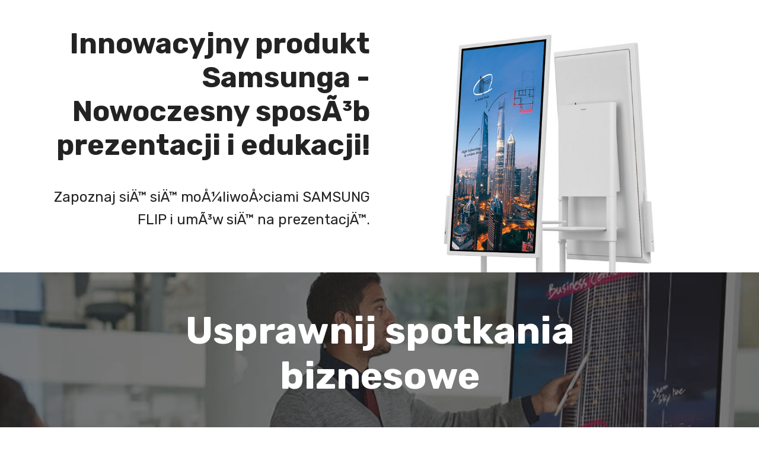

--- FILE ---
content_type: text/html; charset=US-ASCII
request_url: https://www.biuroplus-katowice.pl/flip/
body_size: 6945
content:
<!DOCTYPE html>
<html  >
<head>
  <!-- Site made with Mobirise Website Builder v4.11.4, https://mobirise.com -->
  <meta charset="UTF-8">
  <meta http-equiv="X-UA-Compatible" content="IE=edge">
  <meta name="generator" content="Mobirise v4.11.4, mobirise.com">
  <meta name="viewport" content="width=device-width, initial-scale=1, minimum-scale=1">
  <link rel="shortcut icon" href="assets/images/favicon-1.ico" type="image/x-icon">
  <meta name="description" content="">
  
  <title>Samsung Flip</title>
  <link rel="stylesheet" href="assets/web/assets/mobirise-icons/mobirise-icons.css">
  <link rel="stylesheet" href="assets/bootstrap/css/bootstrap.min.css">
  <link rel="stylesheet" href="assets/bootstrap/css/bootstrap-grid.min.css">
  <link rel="stylesheet" href="assets/bootstrap/css/bootstrap-reboot.min.css">
  <link rel="stylesheet" href="assets/tether/tether.min.css">
  <link rel="stylesheet" href="assets/theme/css/style.css">
  <link rel="preload" as="style" href="assets/mobirise/css/mbr-additional.css"><link rel="stylesheet" href="assets/mobirise/css/mbr-additional.css" type="text/css">
  
  
  
</head>
<body>
  <section class="header3 cid-riw914sleV" id="header3-7">

    

    

    <div class="container">
        <div class="media-container-row">
            <div class="mbr-figure" style="width: 100%;">
                <img src="assets/images/flip-1-720x588.jpg" alt="Mobirise" title="">
            </div>

            <div class="media-content">
                <h1 class="mbr-section-title mbr-white pb-3 mbr-fonts-style display-2"><p><strong>Innowacyjny produkt Samsunga - Nowoczesny sposÃ³b prezentacji&nbsp;</strong><strong>i edukacji!</strong></p></h1>
                
                <div class="mbr-section-text mbr-white pb-3 ">
                    <p class="mbr-text mbr-fonts-style display-5">
                        Zapoznaj siÄ™ siÄ™ moÅ¼liwoÅ›ciami SAMSUNG FLIP i umÃ³w siÄ™ na prezentacjÄ™.</p>
                </div>
                
            </div>
        </div>
    </div>

</section>

<section class="engine"><a href="https://mobirise.info/n">free simple site templates</a></section><section class="header1 cid-rjW0QQhSyB mbr-parallax-background" id="header16-13">

    

    <div class="mbr-overlay" style="opacity: 0.6; background-color: rgb(35, 35, 35);">
    </div>

    <div class="container">
        <div class="row justify-content-md-center">
            <div class="col-md-10 align-center">
                <h1 class="mbr-section-title mbr-bold pb-3 mbr-fonts-style display-1">Usprawnij spotkania biznesowe</h1>
                
                <p class="mbr-text pb-3 mbr-fonts-style display-5"><br>Spotkania to podstawowy element pracy zespoÅ‚owej w kaÅ¼dej firmie. W procesie przygotowaÅ„, szukania odpowiedniego pomieszczenia i dbania o to, Å¼eby kaÅ¼dy gÅ‚os byÅ‚ sÅ‚yszalny, Å‚atwo zgubiÄ‡ najlepsze, przeÅ‚omowe pomysÅ‚y. 
<br>
<br>Przedstawiamy Samsung Flip, interaktywnÄ… tablicÄ™, ktÃ³ra daje napÄ™d do efektywnej, wydajnej wspÃ³Å‚pracy bez zbÄ™dnych problemÃ³w. DziÄ™ki Samsung Flip spotkania mogÄ… siÄ™ odbywaÄ‡ wszÄ™dzie i w kaÅ¼dej chwili - z wszystkimi niezbÄ™dnymi elementami. 
<br>
<br>Logistyka spotkaÅ„ biznesowych nie musi juÅ¼ dÅ‚uÅ¼ej byÄ‡ stresujÄ…ca. WyobraÅº sobie, w jaki sposÃ³b Samsung Flip moÅ¼e pomÃ³c Tobie i Twojemu zespoÅ‚owi pracowaÄ‡ 
<br>wydajniej, szybciej i lepiej.</p>
                
            </div>
        </div>
    </div>

</section>

<section class="cid-rjVJMhi8zi mbr-fullscreen" id="header2-10">

    

    

    <div class="container align-center">
        <div class="row justify-content-md-center">
            <div class="mbr-white col-md-10">
                
                
                
                
            </div>
        </div>
    </div>
    
</section>

<section class="header3 cid-rjVLrtntA5" id="header3-11">

    

    

    <div class="container">
        <div class="media-container-row">
            <div class="mbr-figure" style="width: 110%;">
                <img src="assets/images/flip-innowationb-1014x1223.jpg" alt="Mobirise" title="">
            </div>

            <div class="media-content">
                
                
                <div class="mbr-section-text mbr-white pb-3 ">
                    <p class="mbr-text mbr-fonts-style display-5">
                        <br><br>Samsung Flip podniesie jakoÅ›Ä‡ kaÅ¼dego spotkania, bez wzglÄ™du na to, jakiej wspÃ³Å‚pracy potrzebujesz. Zobacz swoje najlepsze pomysÅ‚y na ekranie w jakoÅ›ci obrazu UHD. WÅ‚Ä…cz tablicÄ™ dziÄ™ki czujnikowi zbliÅ¼eniowemu, by upewniÄ‡ siÄ™, Å¼e spotkanie rozpocznie siÄ™ na czas. ZamieÅ„ kaÅ¼de miejsce w salÄ™ spotkaÅ„ dziÄ™ki podrÄ™cznemu statywowi na kÃ³Å‚kach. ProwadzÄ…cy spotkanie i jego uczestnicy mogÄ… byÄ‡ pewni, Å¼e Samsung Flip oÅ¼ywi kaÅ¼dÄ… rozmowÄ™.
                    </p>
                </div>
                
            </div>
        </div>
    </div>

</section>

<section class="header1 cid-rjaQMx8tSI mbr-parallax-background" id="header16-n">

    

    <div class="mbr-overlay" style="opacity: 0.6; background-color: rgb(35, 35, 35);">
    </div>

    <div class="container">
        <div class="row justify-content-md-center">
            <div class="col-md-10 align-center">
                <h1 class="mbr-section-title mbr-bold pb-3 mbr-fonts-style display-1">Odkryj kreatywne zastosowania Samsung Flip</h1>
                
                <p class="mbr-text pb-3 mbr-fonts-style display-5">
                    O uÅ‚atwieniach i kluczowych funkcjach monitora opowiadajÄ… Klienci i Partnerzy Samsung. Zobacz jak moÅ¼esz wykorzystaÄ‡ flipchart XXI wieku w swojej firmie.
                </p>
                <div class="mbr-section-btn"><a class="btn btn-md btn-white-outline display-4" href="https://www.youtube.com/playlist?list=PL4yd37AvS3EIf3qRb2Oa0nB_jYj9cfjre" target="_blank">SPRAWDÅ¹</a></div>
            </div>
        </div>
    </div>

</section>

<section class="header1 cid-rjW8QeSheX" id="header16-14">

    

    

    <div class="container">
        <div class="row justify-content-md-center">
            <div class="col-md-10 align-center">
                <h1 class="mbr-section-title mbr-bold pb-3 mbr-fonts-style display-1">Agencje marketingowe</h1>
                <h3 class="mbr-section-subtitle mbr-light pb-3 mbr-fonts-style display-2">Efektywna wspÃ³Å‚praca o szerokim zasiÄ™gu w jednym miejscu</h3>
                <p class="mbr-text pb-3 mbr-fonts-style display-5">W projektach zarzÄ…dzanych przez wielu partnerÃ³w pracujÄ…cych na wielu rÃ³Å¼nych dokumentach Samsung Flip zapewnia spÃ³jnoÅ›Ä‡ i wygodÄ™ wspÃ³Å‚pracy. Na tablicy moÅ¼e pisaÄ‡ aÅ¼ do 4 osÃ³b jednoczeÅ›nie, a prowadzÄ…cy i uczestnicy majÄ… moÅ¼liwoÅ›Ä‡ udostÄ™pniania
nowych pomysÅ‚Ã³w i materiaÅ‚Ã³w z podÅ‚Ä…czonych urzÄ…dzeÅ„ przenoÅ›nych. Gdy spotkania dobiegajÄ… koÅ„ca, uczestnicy mogÄ… cyfrowo udostÄ™pniaÄ‡ notatki, co eliminuje potrzebÄ™ pisania podsumowaÅ„.</p>
                
            </div>
        </div>
    </div>

</section>

<section class="cid-rjW8RDoWY1 mbr-fullscreen" id="header2-15">

    

    

    <div class="container align-center">
        <div class="row justify-content-md-center">
            <div class="mbr-white col-md-10">
                
                
                
                
            </div>
        </div>
    </div>
    
</section>

<section class="header1 cid-rjW9WoGWkI" id="header16-16">

    

    

    <div class="container">
        <div class="row justify-content-md-center">
            <div class="col-md-10 align-center">
                <h1 class="mbr-section-title mbr-bold pb-3 mbr-fonts-style display-1">Biura architektoniczne</h1>
                <h3 class="mbr-section-subtitle mbr-light pb-3 mbr-fonts-style display-2">Rozszerz Å›rodowisko pracy w formacie wszystko-w-jednym</h3>
                <p class="mbr-text pb-3 mbr-fonts-style display-5">Ograniczona przestrzeÅ„ i nadmiar dokumentÃ³w czÄ™sto blokujÄ… peÅ‚en potencjaÅ‚ pomysÅ‚Ã³w architekta. UsprawniajÄ…c organizacjÄ™ i wzmacniajÄ…c kreatywnoÅ›Ä‡, Samsung Flip pomaga architektom wydajniej projektowaÄ‡, prezentowaÄ‡<br>i nadzorowaÄ‡ projekt. Scentralizowany, Å‚atwo dostÄ™pny system przechowywania danych zapobiega utracie dokumentÃ³w. Funkcja obracania tablicy Flip pozwala
<br>na dopasowanie potrzebnej do rysowania przestrzeni w pozycjach portretowej<br>i horyzontalnej.</p>
                
            </div>
        </div>
    </div>

</section>

<section class="cid-rjW9XiFtS2 mbr-fullscreen" id="header2-17">

    

    

    <div class="container align-center">
        <div class="row justify-content-md-center">
            <div class="mbr-white col-md-10">
                
                
                
                
            </div>
        </div>
    </div>
    
</section>

<section class="header1 cid-rjWbkbuAoA" id="header16-1a">

    

    

    <div class="container">
        <div class="row justify-content-md-center">
            <div class="col-md-10 align-center">
                <h1 class="mbr-section-title mbr-bold pb-3 mbr-fonts-style display-1">Praca kreatywna</h1>
                <h3 class="mbr-section-subtitle mbr-light pb-3 mbr-fonts-style display-2">Odkrywaj nieskoÅ„czone moÅ¼liwoÅ›ci</h3>
                <p class="mbr-text pb-3 mbr-fonts-style display-5">Flip daje firmom tworzÄ…cym kreatywne produkty i rozwiÄ…zania
<br>moÅ¼liwoÅ›Ä‡ przygotowywania przekazÃ³w, ktÃ³re zrobiÄ… wraÅ¼enie
<br>na zespole i klientach. ProwadzÄ…cy prezentacjÄ™ moÅ¼e zmieniaÄ‡
<br>czcionki, kolory i rozmiary przy zachowaniu naturalnego doÅ›wiadczenia
<br>pisania. Samsung Flip oferuje rÃ³wnieÅ¼ wystarczajÄ…cÄ… przestrzeÅ„
<br>do pisania i scentralizowany system przechowywania danych,
<br>by zapewniÄ‡ pÅ‚ynnÄ… wymianÄ™ przeÅ‚omowych pomysÅ‚Ã³w.</p>
                
            </div>
        </div>
    </div>

</section>

<section class="cid-rjWbkMKlaz mbr-fullscreen" id="header2-1b">

    

    

    <div class="container align-center">
        <div class="row justify-content-md-center">
            <div class="mbr-white col-md-10">
                
                
                
                
            </div>
        </div>
    </div>
    
</section>

<section class="header1 cid-rjWaCqrb9c" id="header16-18">

    

    

    <div class="container">
        <div class="row justify-content-md-center">
            <div class="col-md-10 align-center">
                <h1 class="mbr-section-title mbr-bold pb-3 mbr-fonts-style display-1">WspÃ³lne przestrzenie</h1>
                <h3 class="mbr-section-subtitle mbr-light pb-3 mbr-fonts-style display-2">ZmieÅ„ kaÅ¼dÄ… przestrzeÅ„ w miejsce spotkaÅ„</h3>
                <p class="mbr-text pb-3 mbr-fonts-style display-5">Tablica Samsung Flip otwiera nowe moÅ¼liwoÅ›ci generowania pomysÅ‚Ã³w dla firm z ograniczonÄ… przestrzeniÄ… do spotkaÅ„.
PodrÄ™czny statyw z uÅ¼ytecznymi uchwytami montaÅ¼owymi do
tymczasowej instalacji przeobrazi kaÅ¼dÄ… przestrzeÅ„ w miejsce&nbsp;spotkania. Dodatkowo centralnie umieszczony ekran, przycisk oraz czujnik podnoszenia piÃ³ra natychmiastowo uruchamiajÄ… ekran, co zapewni punktualny start spotkania. OpÅ‚ywowy, elegancki ksztaÅ‚t
doda wyrafinowania kaÅ¼demu zebraniu.</p>
                
            </div>
        </div>
    </div>

</section>

<section class="cid-rjWaDkkkOM mbr-fullscreen" id="header2-19">

    

    

    <div class="container align-center">
        <div class="row justify-content-md-center">
            <div class="mbr-white col-md-10">
                
                
                
                
            </div>
        </div>
    </div>
    
</section>

<section class="header4 cid-rjaTvxjkeb" id="header4-p">

    

    

    <div class="container">
        <div class="row justify-content-md-center">
            <div class="media-content col-md-10">
                <h1 class="mbr-section-title align-center mbr-white pb-3 mbr-bold mbr-fonts-style display-1">Ciesz siÄ™ wieloma mozliwoÅ›ciami poÅ‚Ä…czenia</h1>
                
                <div class="mbr-text align-center mbr-white pb-3">
                    <p class="mbr-text mbr-fonts-style display-5">
                        DziÄ™ki wielu opcjom Å‚Ä…cznoÅ›ci Samsung Flip tworzy w peÅ‚ni zsynchronizowane, przyjazne dla uÅ¼ytkownika Å›rodowisko pracy. Sparuj urzÄ…dzenia osobiste z ekranem gÅ‚Ã³wnym, by wyÅ›wietlaÄ‡ treÅ›ci i notatki oraz udostÄ™pniaÄ‡ je.
                    </p>
                </div>
                
            </div>
            <div class="mbr-figure pt-5">
                <img src="assets/images/flip-connect2-670x175.png" alt="Mobirise" title="" style="width: 60%;">
            </div>
        </div>
    </div>
</section>

<section class="header1 cid-rjb0739pZ1" id="header16-q">

    

    

    <div class="container">
        <div class="row justify-content-md-center">
            <div class="col-md-10 align-center">
                <h1 class="mbr-section-title mbr-bold pb-3 mbr-fonts-style display-1">WspÃ³Å‚praca z urzÄ…dzeniami</h1>
                
                <p class="mbr-text pb-3 mbr-fonts-style display-5">
                    Samsung Flip zaopatrzony jest we wszystkie niezbÄ™dne technologie, pomocne w podÅ‚Ä…czaniu innych urzÄ…dzeÅ„. Aby poÅ‚Ä…czyÄ‡ siÄ™ przez NFC wraz z WiFi wystarczy przyÅ‚Ã³Å¼yÄ‡ , w dedykowanym miejscu z boku urzÄ…dzenia, smartfon lub tablet zaopatrzony w NFC â€“ w kilka sekund telefon poÅ‚Ä…czy siÄ™ bezprzewodowo z Samsung Flip. W urzÄ…dzeniach mobilnych z serii Galaxy oraz komputerach z Windows 10 - komunikacja jest dwukierunkowa - moÅ¼esz sterowaÄ‡ swoim urzÄ…dzeniem przez Flipa! JeÅ›li wolisz, moÅ¼esz teÅ¼ poÅ‚Ä…czyÄ‡ siÄ™ z komputerem w tradycyjny sposÃ³b poprzez kabel HDMI, aby mieÄ‡ dostÄ™p do funkcji sterowania dotykiem poÅ‚Ä…cz urzÄ…dzenie i Samsung Flip dodatkowo poprzez kabel USB-B. 
                </p>
                
            </div>
        </div>
    </div>

</section>

<section class="cid-rjb1fcxW1D mbr-fullscreen" id="header2-s">

    

    

    <div class="container align-center">
        <div class="row justify-content-md-center">
            <div class="mbr-white col-md-10">
                
                
                
                
            </div>
        </div>
    </div>
    
</section>

<section class="header1 cid-rjb4fcrNMx" id="header16-u">

    

    

    <div class="container">
        <div class="row justify-content-md-center">
            <div class="col-md-10 align-center">
                <h1 class="mbr-section-title mbr-bold pb-3 mbr-fonts-style display-1">OtwÃ³rz i udostÄ™pnij</h1>
                
                <p class="mbr-text pb-3 mbr-fonts-style display-5">
                    Wbudowana funkcja WiFi out umoÅ¼liwia udostÄ™pnianie obrazu tworzonego na Flipie na urzÄ…dzenia zewnÄ™trzne, takie jak: projektor, monitor wielkoformatowy czy Å›cianÄ™ LED, dziÄ™ki czemu moÅ¼na uÅ¼ywaÄ‡ Flipa rÃ³wnieÅ¼ podczas duÅ¼ych spotkaÅ„ i konferencji. 
                </p>
                
            </div>
        </div>
    </div>

</section>

<section class="cid-rjb4r2JJDy mbr-fullscreen" id="header2-v">

    

    

    <div class="container align-center">
        <div class="row justify-content-md-center">
            <div class="mbr-white col-md-10">
                
                
                
                
            </div>
        </div>
    </div>
    
</section>

<section class="header3 cid-rjb1Vl8GEQ" id="header3-t">

    

    

    <div class="container">
        <div class="media-container-row">
            <div class="mbr-figure" style="width: 130%;">
                <img src="assets/images/flip-distribution2-s1-760x908.png" alt="Mobirise" title="">
            </div>

            <div class="media-content">
                <h1 class="mbr-section-title mbr-white pb-3 mbr-fonts-style display-1"><strong>Proste udostÄ™pnianie notatek ze spotkania</strong></h1>
                
                <div class="mbr-section-text mbr-white pb-3 ">
                    <p class="mbr-text mbr-fonts-style display-5">
                        KaÅ¼dy uczestnik spotkaÅ„ wie, jak kÅ‚opotliwe bywa rejestrowanie i przesyÅ‚anie rÄ™cznych podsumowaÅ„. Samsung Flip eliminuje ten problem. Teraz moÅ¼esz zapisywaÄ‡ treÅ›ci rozmÃ³w i inne waÅ¼ne informacje w pamiÄ™ci centralnej urzÄ…dzenia oraz Å‚atwo udostÄ™pniaÄ‡ je wspÃ³Å‚pracownikom kanaÅ‚ami mobilnymi i cyfrowymi.
                    </p>
                </div>
                
            </div>
        </div>
    </div>

</section>

<section class="header1 cid-rivSXRuUVo" id="header16-4">

    

    

    <div class="container">
        <div class="row justify-content-md-center">
            <div class="col-md-10 align-center">
                <h1 class="mbr-section-title mbr-bold pb-3 mbr-fonts-style display-2">Rysuj, pisz, inspiruj innych</h1>
                
                <p class="mbr-text pb-3 mbr-fonts-style display-5">
                    Ciesz siÄ™ pÅ‚ynnym pisaniem odrÄ™cznym w uniwersalnym formacie cyfrowym, z szerokÄ… gamÄ… kolorÃ³w, stylÃ³w i gruboÅ›ci. Na urzÄ…dzeniu mogÄ… pisaÄ‡ nawet cztery osoby jednoczeÅ›nie, wykorzystujÄ…c do pisania dowolny przedmiot. 
                </p>
                
            </div>
        </div>
    </div>

</section>

<section class="header6 cid-rivR3CGEe7 mbr-fullscreen" data-bg-video="https://www.youtube.com/embed/4uB3JqgrL48?rel=0&amp;showinfo=0&amp;autoplay=1&amp;loop=1" id="header6-3">

    

    

    <div class="container">
        <div class="row justify-content-md-center">
            <div class="mbr-white col-md-10">
                
                
                
            </div>
        </div>
    </div>

    
</section>

<section class="header1 cid-riweNdwZ8H" id="header16-9">

    

    

    <div class="container">
        <div class="row justify-content-md-center">
            <div class="col-md-10 align-center">
                <h1 class="mbr-section-title mbr-bold pb-3 mbr-fonts-style display-2">WyÅ›wietlaj i korzystaj razem z innymi</h1>
                
                <p class="mbr-text pb-3 mbr-fonts-style display-5">
                    DziÄ™ki duÅ¼ym moÅ¼liwoÅ›ciom poÅ‚Ä…czenia Samsung Flip Ty i TwÃ³j zespÃ³Å‚ moÅ¼ecie wspÃ³lnie tworzyÄ‡ notatki w rÃ³Å¼nych formatach i dzieliÄ‡ siÄ™ nimi zachowujÄ…c optymalnÄ… jakoÅ›Ä‡ wyÅ›wietlania. Otwieraj dokumenty Microsoft Word, Power Point czy PDF za pomocÄ… wbudowanej przeglÄ…darki i umieszczaj obrazy na tworzonej rolce. 
                </p>
                
            </div>
        </div>
    </div>

</section>

<section class="header6 cid-riwfZpb0dr mbr-fullscreen" data-bg-video="https://www.youtube.com/embed/sy5MbEXzlOk?rel=0&amp;showinfo=0&amp;autoplay=1&amp;loop=1" id="header6-b">

    

    

    <div class="container">
        <div class="row justify-content-md-center">
            <div class="mbr-white col-md-10">
                
                
                
            </div>
        </div>
    </div>

    
</section>

<section class="header3 cid-riws9saLrl" id="header3-e">

    

    

    <div class="container">
        <div class="media-container-row">
            <div class="mbr-figure" style="width: 70%;">
                <img src="assets/images/insta8f45q60s.gif" alt="Mobirise" title="">
            </div>

            <div class="media-content">
                <h1 class="mbr-section-title mbr-white pb-3 mbr-fonts-style display-2"><strong>Intuicyjnie Å‚atwa nawigacja</strong></h1>
                
                <div class="mbr-section-text mbr-white pb-3 ">
                    <p class="mbr-text mbr-fonts-style display-5">
                        Intuicyjne i przyjazne menu Samsung Flip uÅ‚atwia nawigacjÄ™ po funkcjach i umoÅ¼liwia szybki dostÄ™p do poszczegÃ³lnych opcji lub wyÅ›wietlania potrzebnych treÅ›ci. ProwadzÄ…cy spotkania mogÄ… teÅ¼ wczeÅ›niej przejrzeÄ‡ materiaÅ‚y do prezentacji i wprowadzaÄ‡ zmiany bezpoÅ›rednio na ekranie.</p>
                </div>
                
            </div>
        </div>
    </div>

</section>

<section class="header3 cid-rjaKKtq93e" id="header3-k">

    

    

    <div class="container">
        <div class="media-container-row">
            <div class="mbr-figure" style="width: 70%;">
                <img src="assets/images/flip-notation2-2-8f45q60s-1.gif" alt="Mobirise" title="">
            </div>

            <div class="media-content">
                <h1 class="mbr-section-title mbr-white pb-3 mbr-fonts-style display-2"><strong>ÅatwoÅ›Ä‡ przewijania</strong></h1>
                
                <div class="mbr-section-text mbr-white pb-3 ">
                    <p class="mbr-text mbr-fonts-style display-5">
                        Nie musisz juÅ¼ przebijaÄ‡ siÄ™ przez stosy papieru, by znaleÅºÄ‡ konkretny arkusz z tematem do dyskusji. Teraz moÅ¼esz przewinÄ…Ä‡ i przeszukaÄ‡ do 20 wyraÅºnie podzielonych cyfrowych stron Flip. 
                    </p>
                </div>
                
            </div>
        </div>
    </div>

</section>

<section class="header1 cid-rjaML4HIIy" id="header16-l">

    

    

    <div class="container">
        <div class="row justify-content-md-center">
            <div class="col-md-10 align-center">
                <h1 class="mbr-section-title mbr-bold pb-3 mbr-fonts-style display-1">ChroÅ„ swoje cenne pomysÅ‚y</h1>
                
                <p class="mbr-text pb-3 mbr-fonts-style display-5">
                    Upewnij siÄ™, Å¼e przeÅ‚omowe pomysÅ‚y sÄ… w dobrych rÄ™kach dziÄ™ki usprawnionemu systemowi bezpieczeÅ„stwa. KaÅ¼dy czÅ‚onek zespoÅ‚u moÅ¼e ustawiÄ‡ unikalne hasÅ‚o numeryczne i zablokowaÄ‡ ekran oraz ukryÄ‡ na nim najwaÅ¼niejsze treÅ›ci. 
                </p>
                
            </div>
        </div>
    </div>

</section>

<section class="header6 cid-rjaNhKG6wt mbr-fullscreen" data-bg-video="https://www.youtube.com/embed/egq3glWEInw?rel=0&amp;showinfo=0&amp;autoplay=1&amp;loop=1" id="header6-m">

    

    

    <div class="container">
        <div class="row justify-content-md-center">
            <div class="mbr-white col-md-10">
                
                
                
            </div>
        </div>
    </div>

    
</section>

<section class="header15 cid-rivN8RLc4U" id="header15-0">

    

    

    <div class="container align-right">
<div class="row">
    <div class="mbr-white col-lg-8 col-md-7 content-container">
        <h1 class="mbr-section-title mbr-bold pb-3 mbr-fonts-style display-1">WYPEÅNIJ FORMULARZ</h1>
        <p class="mbr-text pb-3 mbr-fonts-style display-5">Skontaktujemy siÄ™ z TobÄ… w celu prezentacji SAMSUNG FLIP oraz przedstawienia oferty!</p>
    </div>
    <div class="col-lg-4 col-md-5">
    <div class="form-container">
        <div class="media-container-column" data-form-type="formoid">
            <div data-form-alert="" hidden="" class="align-center">DziÄ™kujemy za wypeÅ‚nienie formularza!</div>
            <form class="mbr-form" action="https://mobirise.com/" method="post" data-form-title="Mobirise Form"><input type="hidden" name="email" data-form-email="true" value="hfr77unfa9y00JdQF0lzQZMh3cbrl5vj0/NTXTHjH/5MdwpDYKsGpDf0/YFEQ9bzx+54ajN8zJqUsMKY6I3i9Wm2dW+uEOHYTxv96WzUhU8fWWnzzgjvYcT28c2GgVbA">
                <div data-for="name">
                    <div class="form-group">
                        <input type="text" class="form-control px-3" name="name" data-form-field="Name" placeholder="ImiÄ™ i Nazwisko" required="" id="name-header15-0">
                    </div>
                </div>
                <div data-for="email">
                    <div class="form-group">
                        <input type="email" class="form-control px-3" name="email" data-form-field="Email" placeholder="E-mail" required="" id="email-header15-0">
                    </div>
                </div>
                <div data-for="phone">
                    <div class="form-group">
                        <input type="tel" class="form-control px-3" name="phone" data-form-field="Phone" placeholder="Telefon" id="phone-header15-0">
                    </div>
                </div>
                
                <span class="input-group-btn"><button href="" type="submit" class="btn btn-form btn-black-outline display-4">WYÅšLIJ FORMULARZ</button></span>
            </form>
        </div>
    </div>
    </div>
</div>
    </div>
    
</section>


  <script src="assets/web/assets/jquery/jquery.min.js"></script>
  <script src="assets/popper/popper.min.js"></script>
  <script src="assets/bootstrap/js/bootstrap.min.js"></script>
  <script src="assets/smoothscroll/smooth-scroll.js"></script>
  <script src="assets/tether/tether.min.js"></script>
  <script src="assets/parallax/jarallax.min.js"></script>
  <script src="assets/ytplayer/jquery.mb.ytplayer.min.js"></script>
  <script src="assets/vimeoplayer/jquery.mb.vimeo_player.js"></script>
  <script src="assets/theme/js/script.js"></script>
  <script src="assets/formoid/formoid.min.js"></script>
  
  
</body>
</html>

--- FILE ---
content_type: text/css; charset=US-ASCII
request_url: https://www.biuroplus-katowice.pl/flip/assets/mobirise/css/mbr-additional.css
body_size: 24303
content:
@import url(https://fonts.googleapis.com/css?family=Rubik:300,300i,400,400i,500,500i,700,700i,900,900i&display=swap);





body {
  font-family: Rubik;
}
.display-1 {
  font-family: 'Rubik', sans-serif;
  font-size: 4rem;
  font-display: swap;
}
.display-1 > .mbr-iconfont {
  font-size: 6.4rem;
}
.display-2 {
  font-family: 'Rubik', sans-serif;
  font-size: 3rem;
  font-display: swap;
}
.display-2 > .mbr-iconfont {
  font-size: 4.8rem;
}
.display-4 {
  font-family: 'Rubik', sans-serif;
  font-size: 1rem;
  font-display: swap;
}
.display-4 > .mbr-iconfont {
  font-size: 1.6rem;
}
.display-5 {
  font-family: 'Rubik', sans-serif;
  font-size: 1.5rem;
  font-display: swap;
}
.display-5 > .mbr-iconfont {
  font-size: 2.4rem;
}
.display-7 {
  font-family: 'Rubik', sans-serif;
  font-size: 1rem;
  font-display: swap;
}
.display-7 > .mbr-iconfont {
  font-size: 1.6rem;
}
/* ---- Fluid typography for mobile devices ---- */
/* 1.4 - font scale ratio ( bootstrap == 1.42857 ) */
/* 100vw - current viewport width */
/* (48 - 20)  48 == 48rem == 768px, 20 == 20rem == 320px(minimal supported viewport) */
/* 0.65 - min scale variable, may vary */
@media (max-width: 768px) {
  .display-1 {
    font-size: 3.2rem;
    font-size: calc( 2.05rem + (4 - 2.05) * ((100vw - 20rem) / (48 - 20)));
    line-height: calc( 1.4 * (2.05rem + (4 - 2.05) * ((100vw - 20rem) / (48 - 20))));
  }
  .display-2 {
    font-size: 2.4rem;
    font-size: calc( 1.7rem + (3 - 1.7) * ((100vw - 20rem) / (48 - 20)));
    line-height: calc( 1.4 * (1.7rem + (3 - 1.7) * ((100vw - 20rem) / (48 - 20))));
  }
  .display-4 {
    font-size: 0.8rem;
    font-size: calc( 1rem + (1 - 1) * ((100vw - 20rem) / (48 - 20)));
    line-height: calc( 1.4 * (1rem + (1 - 1) * ((100vw - 20rem) / (48 - 20))));
  }
  .display-5 {
    font-size: 1.2rem;
    font-size: calc( 1.175rem + (1.5 - 1.175) * ((100vw - 20rem) / (48 - 20)));
    line-height: calc( 1.4 * (1.175rem + (1.5 - 1.175) * ((100vw - 20rem) / (48 - 20))));
  }
}
/* Buttons */
.btn {
  padding: 1rem 3rem;
  border-radius: 3px;
}
.btn-sm {
  padding: 0.6rem 1.5rem;
  border-radius: 3px;
}
.btn-md {
  padding: 1rem 3rem;
  border-radius: 3px;
}
.btn-lg {
  padding: 1.2rem 3.2rem;
  border-radius: 3px;
}
.bg-primary {
  background-color: #149dcc !important;
}
.bg-success {
  background-color: #f7ed4a !important;
}
.bg-info {
  background-color: #82786e !important;
}
.bg-warning {
  background-color: #879a9f !important;
}
.bg-danger {
  background-color: #b1a374 !important;
}
.btn-primary,
.btn-primary:active {
  background-color: #149dcc !important;
  border-color: #149dcc !important;
  color: #ffffff !important;
}
.btn-primary:hover,
.btn-primary:focus,
.btn-primary.focus,
.btn-primary.active {
  color: #ffffff !important;
  background-color: #0d6786 !important;
  border-color: #0d6786 !important;
}
.btn-primary.disabled,
.btn-primary:disabled {
  color: #ffffff !important;
  background-color: #0d6786 !important;
  border-color: #0d6786 !important;
}
.btn-secondary,
.btn-secondary:active {
  background-color: #ff3366 !important;
  border-color: #ff3366 !important;
  color: #ffffff !important;
}
.btn-secondary:hover,
.btn-secondary:focus,
.btn-secondary.focus,
.btn-secondary.active {
  color: #ffffff !important;
  background-color: #e50039 !important;
  border-color: #e50039 !important;
}
.btn-secondary.disabled,
.btn-secondary:disabled {
  color: #ffffff !important;
  background-color: #e50039 !important;
  border-color: #e50039 !important;
}
.btn-info,
.btn-info:active {
  background-color: #82786e !important;
  border-color: #82786e !important;
  color: #ffffff !important;
}
.btn-info:hover,
.btn-info:focus,
.btn-info.focus,
.btn-info.active {
  color: #ffffff !important;
  background-color: #59524b !important;
  border-color: #59524b !important;
}
.btn-info.disabled,
.btn-info:disabled {
  color: #ffffff !important;
  background-color: #59524b !important;
  border-color: #59524b !important;
}
.btn-success,
.btn-success:active {
  background-color: #f7ed4a !important;
  border-color: #f7ed4a !important;
  color: #3f3c03 !important;
}
.btn-success:hover,
.btn-success:focus,
.btn-success.focus,
.btn-success.active {
  color: #3f3c03 !important;
  background-color: #eadd0a !important;
  border-color: #eadd0a !important;
}
.btn-success.disabled,
.btn-success:disabled {
  color: #3f3c03 !important;
  background-color: #eadd0a !important;
  border-color: #eadd0a !important;
}
.btn-warning,
.btn-warning:active {
  background-color: #879a9f !important;
  border-color: #879a9f !important;
  color: #ffffff !important;
}
.btn-warning:hover,
.btn-warning:focus,
.btn-warning.focus,
.btn-warning.active {
  color: #ffffff !important;
  background-color: #617479 !important;
  border-color: #617479 !important;
}
.btn-warning.disabled,
.btn-warning:disabled {
  color: #ffffff !important;
  background-color: #617479 !important;
  border-color: #617479 !important;
}
.btn-danger,
.btn-danger:active {
  background-color: #b1a374 !important;
  border-color: #b1a374 !important;
  color: #ffffff !important;
}
.btn-danger:hover,
.btn-danger:focus,
.btn-danger.focus,
.btn-danger.active {
  color: #ffffff !important;
  background-color: #8b7d4e !important;
  border-color: #8b7d4e !important;
}
.btn-danger.disabled,
.btn-danger:disabled {
  color: #ffffff !important;
  background-color: #8b7d4e !important;
  border-color: #8b7d4e !important;
}
.btn-white {
  color: #333333 !important;
}
.btn-white,
.btn-white:active {
  background-color: #ffffff !important;
  border-color: #ffffff !important;
  color: #808080 !important;
}
.btn-white:hover,
.btn-white:focus,
.btn-white.focus,
.btn-white.active {
  color: #808080 !important;
  background-color: #d9d9d9 !important;
  border-color: #d9d9d9 !important;
}
.btn-white.disabled,
.btn-white:disabled {
  color: #808080 !important;
  background-color: #d9d9d9 !important;
  border-color: #d9d9d9 !important;
}
.btn-black,
.btn-black:active {
  background-color: #333333 !important;
  border-color: #333333 !important;
  color: #ffffff !important;
}
.btn-black:hover,
.btn-black:focus,
.btn-black.focus,
.btn-black.active {
  color: #ffffff !important;
  background-color: #0d0d0d !important;
  border-color: #0d0d0d !important;
}
.btn-black.disabled,
.btn-black:disabled {
  color: #ffffff !important;
  background-color: #0d0d0d !important;
  border-color: #0d0d0d !important;
}
.btn-primary-outline,
.btn-primary-outline:active {
  background: none;
  border-color: #0b566f;
  color: #0b566f;
}
.btn-primary-outline:hover,
.btn-primary-outline:focus,
.btn-primary-outline.focus,
.btn-primary-outline.active {
  color: #ffffff;
  background-color: #149dcc;
  border-color: #149dcc;
}
.btn-primary-outline.disabled,
.btn-primary-outline:disabled {
  color: #ffffff !important;
  background-color: #149dcc !important;
  border-color: #149dcc !important;
}
.btn-secondary-outline,
.btn-secondary-outline:active {
  background: none;
  border-color: #cc0033;
  color: #cc0033;
}
.btn-secondary-outline:hover,
.btn-secondary-outline:focus,
.btn-secondary-outline.focus,
.btn-secondary-outline.active {
  color: #ffffff;
  background-color: #ff3366;
  border-color: #ff3366;
}
.btn-secondary-outline.disabled,
.btn-secondary-outline:disabled {
  color: #ffffff !important;
  background-color: #ff3366 !important;
  border-color: #ff3366 !important;
}
.btn-info-outline,
.btn-info-outline:active {
  background: none;
  border-color: #4b453f;
  color: #4b453f;
}
.btn-info-outline:hover,
.btn-info-outline:focus,
.btn-info-outline.focus,
.btn-info-outline.active {
  color: #ffffff;
  background-color: #82786e;
  border-color: #82786e;
}
.btn-info-outline.disabled,
.btn-info-outline:disabled {
  color: #ffffff !important;
  background-color: #82786e !important;
  border-color: #82786e !important;
}
.btn-success-outline,
.btn-success-outline:active {
  background: none;
  border-color: #d2c609;
  color: #d2c609;
}
.btn-success-outline:hover,
.btn-success-outline:focus,
.btn-success-outline.focus,
.btn-success-outline.active {
  color: #3f3c03;
  background-color: #f7ed4a;
  border-color: #f7ed4a;
}
.btn-success-outline.disabled,
.btn-success-outline:disabled {
  color: #3f3c03 !important;
  background-color: #f7ed4a !important;
  border-color: #f7ed4a !important;
}
.btn-warning-outline,
.btn-warning-outline:active {
  background: none;
  border-color: #55666b;
  color: #55666b;
}
.btn-warning-outline:hover,
.btn-warning-outline:focus,
.btn-warning-outline.focus,
.btn-warning-outline.active {
  color: #ffffff;
  background-color: #879a9f;
  border-color: #879a9f;
}
.btn-warning-outline.disabled,
.btn-warning-outline:disabled {
  color: #ffffff !important;
  background-color: #879a9f !important;
  border-color: #879a9f !important;
}
.btn-danger-outline,
.btn-danger-outline:active {
  background: none;
  border-color: #7a6e45;
  color: #7a6e45;
}
.btn-danger-outline:hover,
.btn-danger-outline:focus,
.btn-danger-outline.focus,
.btn-danger-outline.active {
  color: #ffffff;
  background-color: #b1a374;
  border-color: #b1a374;
}
.btn-danger-outline.disabled,
.btn-danger-outline:disabled {
  color: #ffffff !important;
  background-color: #b1a374 !important;
  border-color: #b1a374 !important;
}
.btn-black-outline,
.btn-black-outline:active {
  background: none;
  border-color: #000000;
  color: #000000;
}
.btn-black-outline:hover,
.btn-black-outline:focus,
.btn-black-outline.focus,
.btn-black-outline.active {
  color: #ffffff;
  background-color: #333333;
  border-color: #333333;
}
.btn-black-outline.disabled,
.btn-black-outline:disabled {
  color: #ffffff !important;
  background-color: #333333 !important;
  border-color: #333333 !important;
}
.btn-white-outline,
.btn-white-outline:active,
.btn-white-outline.active {
  background: none;
  border-color: #ffffff;
  color: #ffffff;
}
.btn-white-outline:hover,
.btn-white-outline:focus,
.btn-white-outline.focus {
  color: #333333;
  background-color: #ffffff;
  border-color: #ffffff;
}
.text-primary {
  color: #149dcc !important;
}
.text-secondary {
  color: #ff3366 !important;
}
.text-success {
  color: #f7ed4a !important;
}
.text-info {
  color: #82786e !important;
}
.text-warning {
  color: #879a9f !important;
}
.text-danger {
  color: #b1a374 !important;
}
.text-white {
  color: #ffffff !important;
}
.text-black {
  color: #000000 !important;
}
a.text-primary:hover,
a.text-primary:focus {
  color: #0b566f !important;
}
a.text-secondary:hover,
a.text-secondary:focus {
  color: #cc0033 !important;
}
a.text-success:hover,
a.text-success:focus {
  color: #d2c609 !important;
}
a.text-info:hover,
a.text-info:focus {
  color: #4b453f !important;
}
a.text-warning:hover,
a.text-warning:focus {
  color: #55666b !important;
}
a.text-danger:hover,
a.text-danger:focus {
  color: #7a6e45 !important;
}
a.text-white:hover,
a.text-white:focus {
  color: #b3b3b3 !important;
}
a.text-black:hover,
a.text-black:focus {
  color: #4d4d4d !important;
}
.alert-success {
  background-color: #70c770;
}
.alert-info {
  background-color: #82786e;
}
.alert-warning {
  background-color: #879a9f;
}
.alert-danger {
  background-color: #b1a374;
}
.mbr-section-btn a.btn:not(.btn-form) {
  border-radius: 100px;
}
.mbr-section-btn a.btn:not(.btn-form):hover,
.mbr-section-btn a.btn:not(.btn-form):focus {
  box-shadow: none !important;
}
.mbr-section-btn a.btn:not(.btn-form):hover,
.mbr-section-btn a.btn:not(.btn-form):focus {
  box-shadow: 0 10px 40px 0 rgba(0, 0, 0, 0.2) !important;
  -webkit-box-shadow: 0 10px 40px 0 rgba(0, 0, 0, 0.2) !important;
}
.mbr-gallery-filter li a {
  border-radius: 100px !important;
}
.mbr-gallery-filter li.active .btn {
  background-color: #149dcc;
  border-color: #149dcc;
  color: #ffffff;
}
.mbr-gallery-filter li.active .btn:focus {
  box-shadow: none;
}
.nav-tabs .nav-link {
  border-radius: 100px !important;
}
a,
a:hover {
  color: #149dcc;
}
.mbr-plan-header.bg-primary .mbr-plan-subtitle,
.mbr-plan-header.bg-primary .mbr-plan-price-desc {
  color: #b4e6f8;
}
.mbr-plan-header.bg-success .mbr-plan-subtitle,
.mbr-plan-header.bg-success .mbr-plan-price-desc {
  color: #ffffff;
}
.mbr-plan-header.bg-info .mbr-plan-subtitle,
.mbr-plan-header.bg-info .mbr-plan-price-desc {
  color: #beb8b2;
}
.mbr-plan-header.bg-warning .mbr-plan-subtitle,
.mbr-plan-header.bg-warning .mbr-plan-price-desc {
  color: #ced6d8;
}
.mbr-plan-header.bg-danger .mbr-plan-subtitle,
.mbr-plan-header.bg-danger .mbr-plan-price-desc {
  color: #dfd9c6;
}
/* Scroll to top button*/
.scrollToTop_wraper {
  display: none;
}
.form-control {
  font-family: 'Rubik', sans-serif;
  font-size: 1rem;
  font-display: swap;
}
.form-control > .mbr-iconfont {
  font-size: 1.6rem;
}
blockquote {
  border-color: #149dcc;
}
/* Forms */
.mbr-form .btn {
  margin: .4rem 0;
}
.mbr-form .input-group-btn a.btn {
  border-radius: 100px !important;
}
.mbr-form .input-group-btn a.btn:hover {
  box-shadow: 0 10px 40px 0 rgba(0, 0, 0, 0.2);
}
.mbr-form .input-group-btn button[type="submit"] {
  border-radius: 100px !important;
  padding: 1rem 3rem;
}
.mbr-form .input-group-btn button[type="submit"]:hover {
  box-shadow: 0 10px 40px 0 rgba(0, 0, 0, 0.2);
}
.form2 .form-control {
  border-top-left-radius: 100px;
  border-bottom-left-radius: 100px;
}
.form2 .input-group-btn a.btn {
  border-top-left-radius: 0 !important;
  border-bottom-left-radius: 0 !important;
}
.form2 .input-group-btn button[type="submit"] {
  border-top-left-radius: 0 !important;
  border-bottom-left-radius: 0 !important;
}
.form3 input[type="email"] {
  border-radius: 100px !important;
}
@media (max-width: 349px) {
  .form2 input[type="email"] {
    border-radius: 100px !important;
  }
  .form2 .input-group-btn a.btn {
    border-radius: 100px !important;
  }
  .form2 .input-group-btn button[type="submit"] {
    border-radius: 100px !important;
  }
}
@media (max-width: 767px) {
  .btn {
    font-size: .75rem !important;
  }
  .btn .mbr-iconfont {
    font-size: 1rem !important;
  }
}
/* Footer */
.mbr-footer-content li::before,
.mbr-footer .mbr-contacts li::before {
  background: #149dcc;
}
.mbr-footer-content li a:hover,
.mbr-footer .mbr-contacts li a:hover {
  color: #149dcc;
}
.footer3 input[type="email"],
.footer4 input[type="email"] {
  border-radius: 100px !important;
}
.footer3 .input-group-btn a.btn,
.footer4 .input-group-btn a.btn {
  border-radius: 100px !important;
}
.footer3 .input-group-btn button[type="submit"],
.footer4 .input-group-btn button[type="submit"] {
  border-radius: 100px !important;
}
/* Headers*/
.header13 .form-inline input[type="email"],
.header14 .form-inline input[type="email"] {
  border-radius: 100px;
}
.header13 .form-inline input[type="text"],
.header14 .form-inline input[type="text"] {
  border-radius: 100px;
}
.header13 .form-inline input[type="tel"],
.header14 .form-inline input[type="tel"] {
  border-radius: 100px;
}
.header13 .form-inline a.btn,
.header14 .form-inline a.btn {
  border-radius: 100px;
}
.header13 .form-inline button,
.header14 .form-inline button {
  border-radius: 100px !important;
}
@media screen and (-ms-high-contrast: active), (-ms-high-contrast: none) {
  .card-wrapper {
    flex: auto !important;
  }
}
.jq-selectbox li:hover,
.jq-selectbox li.selected {
  background-color: #149dcc;
  color: #ffffff;
}
.jq-selectbox .jq-selectbox__trigger-arrow,
.jq-number__spin.minus:after,
.jq-number__spin.plus:after {
  transition: 0.4s;
  border-top-color: currentColor;
  border-bottom-color: currentColor;
}
.jq-selectbox:hover .jq-selectbox__trigger-arrow,
.jq-number__spin.minus:hover:after,
.jq-number__spin.plus:hover:after {
  border-top-color: #149dcc;
  border-bottom-color: #149dcc;
}
.xdsoft_datetimepicker .xdsoft_calendar td.xdsoft_default,
.xdsoft_datetimepicker .xdsoft_calendar td.xdsoft_current,
.xdsoft_datetimepicker .xdsoft_timepicker .xdsoft_time_box > div > div.xdsoft_current {
  color: #ffffff !important;
  background-color: #149dcc !important;
  box-shadow: none !important;
}
.xdsoft_datetimepicker .xdsoft_calendar td:hover,
.xdsoft_datetimepicker .xdsoft_timepicker .xdsoft_time_box > div > div:hover {
  color: #ffffff !important;
  background: #ff3366 !important;
  box-shadow: none !important;
}
.lazy-bg {
  background-image: none !important;
}
.lazy-placeholder:not(section),
.lazy-none {
  display: block;
  position: relative;
  padding-bottom: 56.25%;
}
iframe.lazy-placeholder,
.lazy-placeholder:after {
  content: '';
  position: absolute;
  width: 100px;
  height: 100px;
  background: transparent no-repeat center;
  background-size: contain;
  top: 50%;
  left: 50%;
  transform: translateX(-50%) translateY(-50%);
  background-image: url("data:image/svg+xml;charset=UTF-8,%3csvg width='32' height='32' viewBox='0 0 64 64' xmlns='http://www.w3.org/2000/svg' stroke='%23149dcc' %3e%3cg fill='none' fill-rule='evenodd'%3e%3cg transform='translate(16 16)' stroke-width='2'%3e%3ccircle stroke-opacity='.5' cx='16' cy='16' r='16'/%3e%3cpath d='M32 16c0-9.94-8.06-16-16-16'%3e%3canimateTransform attributeName='transform' type='rotate' from='0 16 16' to='360 16 16' dur='1s' repeatCount='indefinite'/%3e%3c/path%3e%3c/g%3e%3c/g%3e%3c/svg%3e");
}
section.lazy-placeholder:after {
  opacity: 0.3;
}
.cid-riw914sleV {
  padding-top: 45px;
  padding-bottom: 0px;
  background-color: #ffffff;
}
.cid-riw914sleV .media-container-row {
  flex-direction: row-reverse;
  -webkit-flex-direction: row-reverse;
}
@media (min-width: 992px) {
  .cid-riw914sleV .mbr-figure {
    padding-right: 4rem;
    padding-right: 0;
    padding-left: 4rem;
  }
}
@media (max-width: 991px) {
  .cid-riw914sleV .mbr-figure {
    padding-bottom: 3rem;
  }
}
@media (max-width: 767px) {
  .cid-riw914sleV .mbr-text {
    text-align: center;
  }
}
.cid-riw914sleV H1 {
  color: #232323;
  text-align: right;
}
.cid-riw914sleV .mbr-text,
.cid-riw914sleV .mbr-section-btn {
  color: #232323;
  text-align: right;
}
.cid-rjW0QQhSyB {
  padding-top: 60px;
  padding-bottom: 45px;
  background-image: url("../../../assets/images/flip-collaboration-kv-bg-1440x586.jpg");
}
.cid-rjW0QQhSyB P {
  color: #767676;
}
.cid-rjW0QQhSyB H1 {
  color: #ffffff;
}
.cid-rjW0QQhSyB .mbr-text,
.cid-rjW0QQhSyB .mbr-section-btn {
  color: #ffffff;
  text-align: left;
}
.cid-rjVJMhi8zi {
  background-image: url("../../../assets/images/flip-conference-1759x1245.jpg");
}
.cid-rjVJMhi8zi .mbr-text,
.cid-rjVJMhi8zi .mbr-section-btn {
  text-align: left;
  color: #232323;
}
.cid-rjVJMhi8zi H1 {
  color: #232323;
}
.cid-rjVLrtntA5 {
  padding-top: 45px;
  padding-bottom: 45px;
  background-color: #ffffff;
}
@media (min-width: 992px) {
  .cid-rjVLrtntA5 .mbr-figure {
    padding-right: 4rem;
  }
}
@media (max-width: 991px) {
  .cid-rjVLrtntA5 .mbr-figure {
    padding-bottom: 3rem;
  }
}
@media (max-width: 767px) {
  .cid-rjVLrtntA5 .mbr-text {
    text-align: center;
  }
}
.cid-rjVLrtntA5 .mbr-text,
.cid-rjVLrtntA5 .mbr-section-btn {
  text-align: left;
  color: #232323;
}
.cid-rjaQMx8tSI {
  padding-top: 90px;
  padding-bottom: 90px;
  background-image: url("../../../assets/images/flip-creativity-kv-bg-1440x586.jpg");
}
.cid-rjaQMx8tSI P {
  color: #767676;
}
.cid-rjaQMx8tSI H1 {
  color: #ffffff;
}
.cid-rjaQMx8tSI .mbr-text,
.cid-rjaQMx8tSI .mbr-section-btn {
  color: #ffffff;
}
.cid-rjW8QeSheX {
  padding-top: 60px;
  padding-bottom: 45px;
  background-color: #ffffff;
}
.cid-rjW8QeSheX P {
  color: #767676;
}
.cid-rjW8QeSheX .mbr-text,
.cid-rjW8QeSheX .mbr-section-btn {
  text-align: left;
}
.cid-rjW8RDoWY1 {
  background-image: url("../../../assets/images/flip-agencje-1-1757x1245.jpg");
}
.cid-rjW9WoGWkI {
  padding-top: 60px;
  padding-bottom: 45px;
  background-color: #ffffff;
}
.cid-rjW9WoGWkI P {
  color: #767676;
}
.cid-rjW9WoGWkI .mbr-text,
.cid-rjW9WoGWkI .mbr-section-btn {
  text-align: left;
}
.cid-rjW9XiFtS2 {
  background-image: url("../../../assets/images/flip-architekt-1760x1245.jpg");
}
.cid-rjWbkbuAoA {
  padding-top: 60px;
  padding-bottom: 45px;
  background-color: #ffffff;
}
.cid-rjWbkbuAoA P {
  color: #767676;
}
.cid-rjWbkMKlaz {
  background-image: url("../../../assets/images/flip-praca-kreatywna-1759x1245.jpg");
}
.cid-rjWaCqrb9c {
  padding-top: 60px;
  padding-bottom: 45px;
  background-color: #ffffff;
}
.cid-rjWaCqrb9c P {
  color: #767676;
}
.cid-rjWaCqrb9c .mbr-text,
.cid-rjWaCqrb9c .mbr-section-btn {
  text-align: left;
}
.cid-rjWaDkkkOM {
  background-image: url("../../../assets/images/flip-wsp-przestrzen-1761x1247.jpg");
}
.cid-rjaTvxjkeb {
  padding-top: 60px;
  padding-bottom: 45px;
  background-color: #232323;
}
.cid-rjaTvxjkeb .mbr-figure {
  margin: 0 auto;
  width: 100%;
  display: -webkit-flex;
  justify-content: center;
  -webkit-justify-content: center;
}
.cid-rjaTvxjkeb .mbr-figure img {
  height: 100%;
  margin: 0 auto;
}
@media (max-width: 991px) {
  .cid-rjaTvxjkeb .mbr-figure img {
    width: 100% !important;
  }
}
.cid-rjb0739pZ1 {
  padding-top: 60px;
  padding-bottom: 15px;
  background-color: #ffffff;
}
.cid-rjb0739pZ1 P {
  color: #767676;
}
.cid-rjb1fcxW1D {
  background-image: url("../../../assets/images/flip-synchronization2-1440x801.jpg");
}
.cid-rjb4fcrNMx {
  padding-top: 60px;
  padding-bottom: 30px;
  background-color: #efefef;
}
.cid-rjb4fcrNMx P {
  color: #767676;
}
.cid-rjb4fcrNMx .mbr-text,
.cid-rjb4fcrNMx .mbr-section-btn {
  text-align: left;
}
.cid-rjb4r2JJDy {
  background-image: url("../../../assets/images/wifi-out-1419x827.jpg");
}
.cid-rjb1Vl8GEQ {
  padding-top: 30px;
  padding-bottom: 30px;
  background-color: #ffffff;
}
.cid-rjb1Vl8GEQ .media-container-row {
  flex-direction: row-reverse;
  -webkit-flex-direction: row-reverse;
}
@media (min-width: 992px) {
  .cid-rjb1Vl8GEQ .mbr-figure {
    padding-right: 4rem;
    padding-right: 0;
    padding-left: 4rem;
  }
}
@media (max-width: 991px) {
  .cid-rjb1Vl8GEQ .mbr-figure {
    padding-bottom: 3rem;
  }
}
@media (max-width: 767px) {
  .cid-rjb1Vl8GEQ .mbr-text {
    text-align: center;
  }
}
.cid-rjb1Vl8GEQ H1 {
  color: #232323;
}
.cid-rjb1Vl8GEQ .mbr-text,
.cid-rjb1Vl8GEQ .mbr-section-btn {
  color: #232323;
}
.cid-rivSXRuUVo {
  padding-top: 90px;
  padding-bottom: 60px;
  background-color: #efefef;
}
.cid-rivSXRuUVo P {
  color: #767676;
}
.cid-riweNdwZ8H {
  padding-top: 90px;
  padding-bottom: 60px;
  background-color: #efefef;
}
.cid-riweNdwZ8H P {
  color: #767676;
}
.cid-riws9saLrl {
  padding-top: 60px;
  padding-bottom: 45px;
  background-color: #ffffff;
}
.cid-riws9saLrl .media-container-row {
  flex-direction: row-reverse;
  -webkit-flex-direction: row-reverse;
}
@media (min-width: 992px) {
  .cid-riws9saLrl .mbr-figure {
    padding-right: 4rem;
    padding-right: 0;
    padding-left: 4rem;
  }
}
@media (max-width: 991px) {
  .cid-riws9saLrl .mbr-figure {
    padding-bottom: 3rem;
  }
}
@media (max-width: 767px) {
  .cid-riws9saLrl .mbr-text {
    text-align: center;
  }
}
.cid-riws9saLrl H1 {
  color: #232323;
}
.cid-riws9saLrl .mbr-text,
.cid-riws9saLrl .mbr-section-btn {
  color: #232323;
}
.cid-rjaKKtq93e {
  padding-top: 60px;
  padding-bottom: 45px;
  background-color: #ffffff;
}
@media (min-width: 992px) {
  .cid-rjaKKtq93e .mbr-figure {
    padding-right: 4rem;
  }
}
@media (max-width: 991px) {
  .cid-rjaKKtq93e .mbr-figure {
    padding-bottom: 3rem;
  }
}
@media (max-width: 767px) {
  .cid-rjaKKtq93e .mbr-text {
    text-align: center;
  }
}
.cid-rjaKKtq93e H1 {
  color: #232323;
}
.cid-rjaKKtq93e .mbr-text,
.cid-rjaKKtq93e .mbr-section-btn {
  color: #232323;
}
.cid-rjaML4HIIy {
  padding-top: 90px;
  padding-bottom: 60px;
  background-color: #efefef;
}
.cid-rjaML4HIIy P {
  color: #767676;
}
.cid-rivN8RLc4U {
  padding-top: 60px;
  padding-bottom: 60px;
  background-color: #ffffff;
}
.cid-rivN8RLc4U .form-control,
.cid-rivN8RLc4U .form-control:focus {
  background: #ffffff;
  border: 1px solid #232323;
}
.cid-rivN8RLc4U .form-container {
  transition: all .2s;
  border: 1px solid #232323;
  padding: 1rem;
  background: linear-gradient(#ffffff, #efefef);
  border: none;
}
.cid-rivN8RLc4U .input-group-btn {
  justify-content: center;
  -webkit-justify-content: center;
}
@media (min-width: 768px) {
  .cid-rivN8RLc4U .content-container {
    padding-right: 5rem;
  }
}
.cid-rivN8RLc4U H1 {
  text-align: right;
  color: #232323;
}
.cid-rivN8RLc4U .mbr-text,
.cid-rivN8RLc4U .mbr-section-btn {
  color: #232323;
}


--- FILE ---
content_type: application/javascript
request_url: https://www.biuroplus-katowice.pl/flip/assets/theme/js/script.js
body_size: 49445
content:
(function($) {
        var isBuilder = $('html').hasClass('is-builder');

        $.extend($.easing, {
            easeInOutCubic: function(x, t, b, c, d) {
                if ((t /= d / 2) < 1) return c / 2 * t * t * t + b;
                return c / 2 * ((t -= 2) * t * t + 2) + b;
            }
        });

        $.fn.outerFind = function(selector) {
            return this.find(selector).addBack(selector);
        };

        $.fn.scrollEnd = function(callback, timeout) {
            $(this).scroll(function(){
                var $this = $(this);
                if ($this.data('scrollTimeout')) {
                    clearTimeout($this.data('scrollTimeout'));
                }
                $this.data('scrollTimeout', setTimeout(callback,timeout));
            });
        };

        $.fn.footerReveal = function() {
            var $this = $(this);
            var $prev = $this.prev();
            var $win = $(window);
            var isIE = !!document.documentMode;

            function initReveal() {
                if (!isIE && $this.outerHeight() <= $win.outerHeight()) {
                    $this.css({
                        'z-index': -999,
                        position: 'fixed',
                        bottom: 0
                    });

                    $this.css({
                        'width': $prev.outerWidth()
                    });

                    $prev.css({
                        'margin-bottom': $this.outerHeight()
                    });
                } else {
                    $this.css({
                        'z-index': '',
                        position: '',
                        bottom: ''
                    });

                    $this.css({
                        'width': ''
                    });

                    $prev.css({
                        'margin-bottom': ''
                    });
                }
            }

            initReveal();

            $win.on('load resize', function() {
                initReveal();
            });

            return this;
        };

        (function($, sr) {
            // debouncing function from John Hann
            // http://unscriptable.com/index.php/2009/03/20/debouncing-javascript-methods/
            var debounce = function(func, threshold, execAsap) {
                var timeout;

                return function debounced() {
                    var obj = this,
                        args = arguments;

                    function delayed() {
                        if (!execAsap) func.apply(obj, args);
                        timeout = null;
                    }

                    if (timeout) clearTimeout(timeout);
                    else if (execAsap) func.apply(obj, args);

                    timeout = setTimeout(delayed, threshold || 100);
                };
            };
            // smartresize
            jQuery.fn[sr] = function(fn) {
                return fn ? this.bind('resize', debounce(fn)) : this.trigger(sr);
            };

        })(jQuery, 'smartresize');

        (function() {

            var scrollbarWidth = 0,
                originalMargin, touchHandler = function(event) {
                    event.preventDefault();
                };

            function getScrollbarWidth() {
                if (scrollbarWidth) return scrollbarWidth;
                var scrollDiv = document.createElement('div');
                $.each({
                    top: '-9999px',
                    width: '50px',
                    height: '50px',
                    overflow: 'scroll',
                    position: 'absolute'
                }, function(property, value) {
                    scrollDiv.style[property] = value;
                });
                $('body').append(scrollDiv);
                scrollbarWidth = scrollDiv.offsetWidth - scrollDiv.clientWidth;
                $('body')[0].removeChild(scrollDiv);
                return scrollbarWidth;
            }

        })();

        $.isMobile = function(type) {
            var reg = [];
            var any = {
                blackberry: 'BlackBerry',
                android: 'Android',
                windows: 'IEMobile',
                opera: 'Opera Mini',
                ios: 'iPhone|iPad|iPod'
            };
            type = 'undefined' == $.type(type) ? '*' : type.toLowerCase();
            if ('*' == type) reg = $.map(any, function(v) {
                return v;
            });
            else if (type in any) reg.push(any[type]);
            return !!(reg.length && navigator.userAgent.match(new RegExp(reg.join('|'), 'i')));
        };

        var isSupportViewportUnits = (function() {
            // modernizr implementation
            var $elem = $('<div style="height: 50vh; position: absolute; top: -1000px; left: -1000px;">').appendTo('body');
            var elem = $elem[0];
            var height = parseInt(window.innerHeight / 2, 10);
            var compStyle = parseInt((window.getComputedStyle ? getComputedStyle(elem, null) : elem.currentStyle)['height'], 10);
            $elem.remove();
            return compStyle == height;
        }());

        $(function() {

            $('html').addClass($.isMobile() ? 'mobile' : 'desktop');

            // .mbr-navbar--sticky
            $(window).scroll(function() {
                $('.mbr-navbar--sticky').each(function() {
                    var method = $(window).scrollTop() > 10 ? 'addClass' : 'removeClass';
                    $(this)[method]('mbr-navbar--stuck')
                        .not('.mbr-navbar--open')[method]('mbr-navbar--short');
                });
            });

            if ($.isMobile() && navigator.userAgent.match(/Chrome/i)) { // simple fix for Chrome's scrolling
                (function(width, height) {
                    var deviceSize = [width, width];
                    deviceSize[height > width ? 0 : 1] = height;
                    $(window).smartresize(function() {
                        var windowHeight = $(window).height();
                        if ($.inArray(windowHeight, deviceSize) < 0)
                            windowHeight = deviceSize[$(window).width() > windowHeight ? 1 : 0];
                        $('.mbr-section--full-height').css('height', windowHeight + 'px');
                    });
                })($(window).width(), $(window).height());
            } else if (!isSupportViewportUnits) { // fallback for .mbr-section--full-height
                $(window).smartresize(function() {
                    $('.mbr-section--full-height').css('height', $(window).height() + 'px');
                });
                $(document).on('add.cards', function(event) {
                    if ($('html').hasClass('mbr-site-loaded') && $(event.target).outerFind('.mbr-section--full-height').length)
                        $(window).resize();
                });
            }

            // .mbr-section--16by9 (16 by 9 blocks autoheight)
            function calculate16by9() {
                $(this).css('height', $(this).parent().width() * 9 / 16);
            }
            $(window).smartresize(function() {
                $('.mbr-section--16by9').each(calculate16by9);
            });
            $(document).on('add.cards changeParameter.cards', function(event) {
                var enabled = $(event.target).outerFind('.mbr-section--16by9');
                if (enabled.length) {
                    enabled
                        .attr('data-16by9', 'true')
                        .each(calculate16by9);
                } else {
                    $(event.target).outerFind('[data-16by9]')
                        .css('height', '')
                        .removeAttr('data-16by9');
                }
            });

            // .mbr-parallax-background
            function initParallax(card) {
                setTimeout(function() {
                    $(card).outerFind('.mbr-parallax-background')
                        .jarallax({
                            speed: 0.6
                        })
                        .css('position', 'relative');
                }, 0);
            }

            function destroyParallax(card) {
                $(card).jarallax('destroy').css('position', '');
            }

            if ($.fn.jarallax && !$.isMobile()) {
                $(window).on('update.parallax', function(event) {
                    setTimeout(function() {
                        var $jarallax = $('.mbr-parallax-background');

                        $jarallax.jarallax('coverImage');
                        $jarallax.jarallax('clipContainer');
                        $jarallax.jarallax('onScroll');
                    }, 0);
                });

                if (isBuilder) {
                    $(document).on('add.cards', function(event) {
                        initParallax(event.target);
                        $(window).trigger('update.parallax');
                    });

                    $(document).on('changeParameter.cards', function(event, paramName, value, key) {
                        if (paramName === 'bg') {
                            destroyParallax(event.target);

                            switch (key) {
                                case 'type':
                                    if (value.parallax === true) {
                                        initParallax(event.target);
                                    }
                                    break;
                                case 'value':
                                    if (value.type === 'image' && value.parallax === true) {
                                        initParallax(event.target);
                                    }
                                    break;
                                case 'parallax':
                                    if (value.parallax === true) {
                                        initParallax(event.target);
                                    }
                            }
                        }

                        $(window).trigger('update.parallax');
                    });
                } else {
                    initParallax(document.body);
                }

                // for Tabs
                $(window).on('shown.bs.tab', function(e) {
                    $(window).trigger('update.parallax');
                });
            }

            // .mbr-fixed-top
            var fixedTopTimeout, scrollTimeout, prevScrollTop = 0,
                fixedTop = null,
                isDesktop = !$.isMobile();
            $(window).scroll(function() {
                if (scrollTimeout) clearTimeout(scrollTimeout);
                var scrollTop = $(window).scrollTop();
                var scrollUp = scrollTop <= prevScrollTop || isDesktop;
                prevScrollTop = scrollTop;
                if (fixedTop) {
                    var fixed = scrollTop > fixedTop.breakPoint;
                    if (scrollUp) {
                        if (fixed != fixedTop.fixed) {
                            if (isDesktop) {
                                fixedTop.fixed = fixed;
                                $(fixedTop.elm).toggleClass('is-fixed');
                            } else {
                                scrollTimeout = setTimeout(function() {
                                    fixedTop.fixed = fixed;
                                    $(fixedTop.elm).toggleClass('is-fixed');
                                }, 40);
                            }
                        }
                    } else {
                        fixedTop.fixed = false;
                        $(fixedTop.elm).removeClass('is-fixed');
                    }
                }
            });
            $(document).on('add.cards delete.cards', function(event) {
                if (fixedTopTimeout) clearTimeout(fixedTopTimeout);
                fixedTopTimeout = setTimeout(function() {
                    if (fixedTop) {
                        fixedTop.fixed = false;
                        $(fixedTop.elm).removeClass('is-fixed');
                    }
                    $('.mbr-fixed-top:first').each(function() {
                        fixedTop = {
                            breakPoint: $(this).offset().top + $(this).height() * 3,
                            fixed: false,
                            elm: this
                        };
                        $(window).scroll();
                    });
                }, 650);
            });

            // embedded videos
            $(window).smartresize(function() {
                $('.mbr-embedded-video').each(function() {
                    $(this).height(
                        $(this).width() *
                        parseInt($(this).attr('height') || 315) /
                        parseInt($(this).attr('width') || 560)
                    );
                });
            });
            $(document).on('add.cards', function(event) {
                if ($('html').hasClass('mbr-site-loaded') && $(event.target).outerFind('iframe').length)
                    $(window).resize();
            });

            // background video
            function videoParser(card) {
                $(card).outerFind('[data-bg-video]').each(function() {
                    var videoURL = $(this).attr('data-bg-video');
                    var parsedUrl = videoURL.match(/(http:\/\/|https:\/\/|)?(player.|www.)?(vimeo\.com|youtu(be\.com|\.be|be\.googleapis\.com))\/(video\/|embed\/|watch\?v=|v\/)?([A-Za-z0-9._%-]*)(&\S+)?/);

                    var $img = $('<div class="mbr-background-video-preview">')
                        .hide()
                        .css({
                            backgroundSize: 'cover',
                            backgroundPosition: 'center'
                        });
                    $('> *:eq(0)', this).before($img);

                    // youtube or vimeo
                    if (parsedUrl && (/youtube/g.test(parsedUrl[3]) || /vimeo/g.test(parsedUrl[3]))) {
                        // youtube
                        if (parsedUrl && /youtube/g.test(parsedUrl[3])) {
                            var previewURL = 'http' + ('https:' === location.protocol ? 's' : '') + ':';
                            previewURL += '//img.youtube.com/vi/' + parsedUrl[6] + '/maxresdefault.jpg';

                            $('<img>').on('load', function() {
                                if (120 === (this.naturalWidth || this.width)) {
                                    // selection of preview in the best quality
                                    var file = this.src.split('/').pop();

                                    switch (file) {
                                        case 'maxresdefault.jpg':
                                            this.src = this.src.replace(file, 'sddefault.jpg');
                                            break;
                                        case 'sddefault.jpg':
                                            this.src = this.src.replace(file, 'hqdefault.jpg');
                                            break;
                                        default: // image not found
                                            if (isBuilder) {
                                                $img.css('background-image', 'url("images/no-video.jpg")')
                                                    .show();
                                            }
                                    }
                                } else {
                                    $img.css('background-image', 'url("' + this.src + '")')
                                        .show();
                                }
                            }).attr('src', previewURL);

                            if ($.fn.YTPlayer && !isBuilder && !$.isMobile()) {
                                $('> *:eq(1)', this).before('<div class="mbr-background-video"></div>').prev()
                                    .YTPlayer({
                                        videoURL: parsedUrl[6],
                                        containment: 'self',
                                        showControls: false,
                                        mute: true
                                    });
                            }
                        } else if (parsedUrl && /vimeo/g.test(parsedUrl[3])) { // vimeo
                            var request = new XMLHttpRequest();
                            request.open('GET', 'https://vimeo.com/api/v2/video/' + parsedUrl[6] + '.json', true);
                            request.onreadystatechange = function() {
                                if (this.readyState === 4) {
                                    if (this.status >= 200 && this.status < 400) {
                                        var response = JSON.parse(this.responseText);

                                        $img.css('background-image', 'url("' + response[0].thumbnail_large + '")')
                                            .show();
                                    } else if (isBuilder) { // image not found
                                        $img.css('background-image', 'url("images/no-video.jpg")')
                                            .show();
                                    }
                                }
                            };
                            request.send();
                            request = null;

                            if ($.fn.vimeo_player && !isBuilder && !$.isMobile()) {
                                $('> *:eq(1)', this).before('<div class="mbr-background-video"></div>').prev()
                                    .vimeo_player({
                                        videoURL: videoURL,
                                        containment: 'self',
                                        showControls: false,
                                        mute: true
                                    });
                            }
                        }
                    } else if (isBuilder) { // neither youtube nor vimeo
                        $img.css('background-image', 'url("images/video-placeholder.jpg")')
                            .show();
                    }
                });
            }

            if (isBuilder) {
                $(document).on('add.cards', function(event) {
                    videoParser(event.target);
                });
            } else {
                videoParser(document.body);
            }

            $(document).on('changeParameter.cards', function(event, paramName, value, key) {
                if (paramName === 'bg') {
                    switch (key) {
                        case 'type':
                            $(event.target).find('.mbr-background-video-preview').remove();
                            if (value.type === 'video') {
                                videoParser(event.target);
                            }
                            break;
                        case 'value':
                            if (value.type === 'video') {
                                $(event.target).find('.mbr-background-video-preview').remove();
                                videoParser(event.target);
                            }
                            break;
                    }
                }
            });

            // init
            if (!isBuilder) {
                $('body > *:not(style, script)').trigger('add.cards');
            }
            $('html').addClass('mbr-site-loaded');
            $(window).resize().scroll();

            // smooth scroll
            if (!isBuilder) {
                $(document).click(function(e) {
                    try {
                        var target = e.target;

                        if ($(target).parents().hasClass('carousel')) {
                            return;
                        }
                        do {
                            if (target.hash) {
                                var useBody = /#bottom|#top/g.test(target.hash);
                                $(useBody ? 'body' : target.hash).each(function() {
                                    e.preventDefault();
                                    // in css sticky navbar has height 64px
                                    // var stickyMenuHeight = $('.mbr-navbar--sticky').length ? 64 : 0;
                                    var stickyMenuHeight = $(target).parents().hasClass('navbar-fixed-top') ? 60 : 0;
                                    var goTo = target.hash == '#bottom' ? ($(this).height() - $(window).height()) : ($(this).offset().top - stickyMenuHeight);
                                    // Disable Accordion's and Tab's scroll
                                    if ($(this).hasClass('panel-collapse') || $(this).hasClass('tab-pane')) {
                                        return;
                                    }
                                    $('html, body').stop().animate({
                                        scrollTop: goTo
                                    }, 800, 'easeInOutCubic');
                                });
                                break;
                            }
                        } while (target = target.parentNode);
                    } catch (e) {
                        // throw e;
                    }
                });
            }

            // init the same height columns
            $('.cols-same-height .mbr-figure').each(function() {
                var $imageCont = $(this);
                var $img = $imageCont.children('img');
                var $cont = $imageCont.parent();
                var imgW = $img[0].width;
                var imgH = $img[0].height;

                function setNewSize() {
                    $img.css({
                        width: '',
                        maxWidth: '',
                        marginLeft: ''
                    });

                    if (imgH && imgW) {
                        var aspectRatio = imgH / imgW;

                        $imageCont.addClass({
                            position: 'absolute',
                            top: 0,
                            left: 0,
                            right: 0,
                            bottom: 0
                        });

                        // change image size
                        var contAspectRatio = $cont.height() / $cont.width();
                        if (contAspectRatio > aspectRatio) {
                            var percent = 100 * (contAspectRatio - aspectRatio) / aspectRatio;
                            $img.css({
                                width: percent + 100 + '%',
                                maxWidth: percent + 100 + '%',
                                marginLeft: (-percent / 2) + '%'
                            });
                        }
                    }
                }

                $img.one('load', function() {
                    imgW = $img[0].width;
                    imgH = $img[0].height;
                    setNewSize();
                });

                $(window).on('resize', setNewSize);
                setNewSize();
            });
        });


        if (!isBuilder) {
            // .mbr-social-likes
            if ($.fn.socialLikes) {
                $(document).on('add.cards', function(event) {
                    $(event.target).outerFind('.mbr-social-likes').on('counter.social-likes', function(event, service, counter) {
                        if (counter > 999) $('.social-likes__counter', event.target).html(Math.floor(counter / 1000) + 'k');
                    }).socialLikes({
                        initHtml: false
                    });
                });
            }

            $(document).on('add.cards', function(event) {
                if ($(event.target).hasClass('mbr-reveal')) {
                    $(event.target).footerReveal();
                }
            });

            $(document).ready(function() {
                // disable animation on scroll on mobiles
                if ($.isMobile()) {
                    return;
                    // enable animation on scroll
                } else if ($('input[name=animation]').length) {
                    $('input[name=animation]').remove();

                    var $animatedElements = $('p, h1, h2, h3, h4, h5, a, button, small, img, li, blockquote, .mbr-author-name, em, label, input, textarea, .input-group, .iconbox, .btn-social, .mbr-figure, .mbr-map, .mbr-testimonial .card-block, .mbr-price-value, .mbr-price-figure, .dataTable, .dataTables_info').not(function() {
                    	return $(this).parents().is('a, p, .navbar, .mbr-arrow, footer, .iconbox, .mbr-slider, .mbr-gallery, .mbr-testimonial .card-block, #cookiesdirective, .mbr-wowslider, .accordion, .tab-content, .engine, #scrollToTop');
                    }).addClass('hidden animated');

                    function getElementOffset(element) {
                        var top = 0;
                        do {
                            top += element.offsetTop || 0;
                            element = element.offsetParent;
                        } while (element);

                        return top;
                    }

                    function elCarouselItem(element) {
                        if (element.parents('.carousel-item').css('display') !== 'none') return false;
                        var parentEl = element.parents('.carousel-item').parent();
                        if (parentEl.find('.carousel-item.active .hidden.animated').lenght){
                            return false;
                        }
                        else if (parentEl.attr('data-visible') > 1){
                            var visibleSlides = parentEl.attr('data-visible');
                            if (element.parents().is('.cloneditem-' + (visibleSlides - 1)) && element.parents('.cloneditem-' + (visibleSlides - 1)).attr('data-cloned-index') >= visibleSlides){
                                return true;
                            }
                            else{
                                element.removeClass('animated hidden');
                                return false;
                            }
                        }
                        else return true;
                    }

                    function checkIfInView() {
                        var window_height = window.innerHeight;
                        var window_top_position = document.documentElement.scrollTop || document.body.scrollTop;
                        var window_bottom_position = window_top_position + window_height - 50;

                        $.each($animatedElements, function() {
                            var $element = $(this);
                            var element = $element[0];
                            var element_height = element.offsetHeight;
                            var element_top_position = getElementOffset(element);
                            var element_bottom_position = (element_top_position + element_height);

                            // check to see if this current element is within viewport
                            if ((((element_bottom_position >= window_top_position) &&
                                (element_top_position <= window_bottom_position)) || elCarouselItem($element)) &&
                                ($element.hasClass('hidden'))) {
                                $element.removeClass('hidden').addClass('fadeInUp')
                                    .one('webkitAnimationEnd mozAnimationEnd MSAnimationEnd oanimationend animationend', function() {
                                        $element.removeClass('animated fadeInUp');
                                    });
                            }
                        });
                    }

                    var $window = $(window);
                    $window.on('scroll resize', checkIfInView);
                    $window.trigger('scroll');
                }
            });

            if ($('.nav-dropdown').length) {
                $(".nav-dropdown").swipe({
                    swipeLeft: function(event, direction, distance, duration, fingerCount) {
                        $('.navbar-close').click();
                    }
                });
            }
        }

        // Scroll to Top Button
        $(document).ready(function() {
            if ($('.mbr-arrow-up').length) {
                var $scroller = $('#scrollToTop'),
                    $main = $('body,html'),
                    $window = $(window);
                $scroller.css('display', 'none');
                $window.scroll(function() {
                    if ($(this).scrollTop() > 0) {
                        $scroller.fadeIn();
                    } else {
                        $scroller.fadeOut();
                    }
                });
                $scroller.click(function() {
                    $main.animate({
                        scrollTop: 0
                    }, 400);
                    return false;
                });
            }
        });

        // arrow down
        if (!isBuilder) {
            $('.mbr-arrow').on('click', function(e) {
                var $next = $(e.target).closest('section').next();
                if($next.hasClass('engine')){
                    $next = $next.closest('section').next();
                }
                var offset = $next.offset();
                $('html, body').stop().animate({
                    scrollTop: offset.top
                }, 800, 'linear');
            });
        }

        // add padding to the first element, if it exists
        if ($('nav.navbar').length) {
            var navHeight = $('nav.navbar').height();
            $('.mbr-after-navbar.mbr-fullscreen').css('padding-top', navHeight + 'px');
        }

        function isIE() {
            var ua = window.navigator.userAgent;
            var msie = ua.indexOf("MSIE ");

            if (msie > 0 || !!navigator.userAgent.match(/Trident.*rv\:11\./)) {
                return true;
            }

            return false;
        }

        // fixes for IE
        if (!isBuilder && isIE()) {
            $(document).on('add.cards', function(event) {
                var $eventTarget = $(event.target);

                if ($eventTarget.hasClass('mbr-fullscreen')) {
                    $(window).on('load resize', function() {
                        $eventTarget.css('height', 'auto');

                        if ($eventTarget.outerHeight() <= $(window).height()) {
                            $eventTarget.css('height', '1px');
                        }
                    });
                }

                if ($eventTarget.hasClass('mbr-slider') || $eventTarget.hasClass('mbr-gallery')) {
                    $eventTarget.find('.carousel-indicators').addClass('ie-fix').find('li').css({
                        display: 'inline-block',
                        width: '30px'
                    });

                    if ($eventTarget.hasClass('mbr-slider')) {
                        $eventTarget.find('.full-screen .slider-fullscreen-image').css('height', '1px');
                    }
                }
            });
        }

        // Script for popUp video
        $(document).ready(function() {
            if (!isBuilder) {
                var modal = function(item) {
                    var videoIframe = $(item).parents('section').find('iframe')[0],
                        videoIframeSrc = $(videoIframe).attr('src');

                    item.parents('section').css('z-index', '5000');

                    if (videoIframeSrc.indexOf('youtu') !== -1) {
                        videoIframe.contentWindow.postMessage('{"event":"command","func":"playVideo","args":""}', '*');
                    }

                    if (videoIframeSrc.indexOf('vimeo') !== -1) {
                        var vimeoPlayer = new Vimeo.Player($(videoIframe));
                        vimeoPlayer.play();
                    }

                    $(item).parents('section').find($(item).attr('data-modal'))
                        .css('display', 'table')
                        .click(function() {
                            if (videoIframeSrc.indexOf('youtu') !== -1) {
                                videoIframe.contentWindow.postMessage('{"event":"command","func":"pauseVideo","args":""}', '*');
                            }

                            if (videoIframeSrc.indexOf('vimeo') !== -1) {
                                vimeoPlayer.pause();
                            }

                            $(this).css('display', 'none').off('click');
                            item.parents('section').css('z-index', '0');
                        });
                };

                // Youtube & Vimeo
                $('.modalWindow-video iframe').each(function() {
                    var videoURL = $(this).attr('data-src');
                    $(this).removeAttr('data-src');

                    var parsedUrl = videoURL.match(/(http:\/\/|https:\/\/|)?(player.|www.)?(vimeo\.com|youtu(be\.com|\.be|be\.googleapis\.com))\/(video\/|embed\/|watch\?v=|v\/)?([A-Za-z0-9._%-]*)(&\S+)?/);
                    if (videoURL.indexOf('youtu') !== -1) {
                        $(this).attr('src', 'https://youtube.com/embed/' + parsedUrl[6] + '?rel=0&enablejsapi=1');
                    } else if (videoURL.indexOf('vimeo') !== -1) {
                        $(this).attr('src', 'https://player.vimeo.com/video/' + parsedUrl[6] + '?autoplay=0&loop=0');
                    }
                });

                $('[data-modal]').click(function() {
                    modal($(this));
                });
            }
        });

        if (!isBuilder) {
            // open dropdown menu on hover
            if (!$.isMobile()) {
                var $menu = $('section.menu'),
                    $width = $(window).width(),
                    $collapsed = $menu.find('.navbar').hasClass('collapsed');
                // check if collapsed on
                if (!$collapsed ){
                    // check width device
                    if ($width > 991) {
                        $menu.find('ul.navbar-nav li.dropdown').hover(
                            function() {
                                if (!$(this).hasClass('open')) {
                                    $(this).find('a')[0].click();
                                }
                            },
                            function() {
                                if ($(this).hasClass('open')) {
                                    $(this).find('a')[0].click();
                                }
                            }
                        );
                        $menu.find('ul.navbar-nav li.dropdown .dropdown-menu .dropdown').hover(
                            function() {
                                if (!$(this).hasClass('open')) {
                                    $(this).find('a')[0].click();
                                }
                            },
                            function() {
                                if ($(this).hasClass('open')) {
                                    $(this).find('a')[0].click();
                                }
                            }
                        );
                    }
                }    
            }
        }

        // Functions from plugins for
        // compatible with old projects 
        function setActiveCarouselItem(card){
        var $target = $(card).find('.carousel-item:first');
        $target.addClass('active');
        }
        function initTestimonialsCarousel(card){
            var $target = $(card),
                $carouselID = $target.attr('ID') +"-carousel"; 
            $target.find('.carousel').attr('id',$carouselID);
            $target.find('.carousel-controls a').attr('href','#'+$carouselID);
            $target.find('.carousel-indicators li').attr('data-target','#'+$carouselID);
            setActiveCarouselItem($target);  
        }
        function initClientCarousel(card){
            var $target = $(card),
            countElems = $target.find('.carousel-item').length,
            visibleSlides = $target.find('.carousel-inner').attr('data-visible');
            if (countElems < visibleSlides){
                visibleSlides = countElems;
            }
            $target.find('.carousel-inner').attr('class', 'carousel-inner slides' + visibleSlides);
            $target.find('.clonedCol').remove();

            $target.find('.carousel-item .col-md-12').each(function() {
                if (visibleSlides < 2) {
                    $(this).attr('class', 'col-md-12');
                } else if (visibleSlides == '5') {
                    $(this).attr('class', 'col-md-12 col-lg-15');
                } else {
                    $(this).attr('class', 'col-md-12 col-lg-' + 12 / visibleSlides);
                }
            });

            $target.find('.carousel-item').each(function() {
                var itemToClone = $(this);
                for (var i = 1; i < visibleSlides; i++) {
                    itemToClone = itemToClone.next();
                    if (!itemToClone.length) {
                        itemToClone = $(this).siblings(':first');
                    }
                    var index = itemToClone.index();
                    itemToClone.find('.col-md-12:first').clone().addClass('cloneditem-' + i).addClass('clonedCol').attr('data-cloned-index', index).appendTo($(this).children().eq(0));
                }
            });
        }
        function updateClientCarousel(card){
            var $target = $(card),
                countElems = $target.find('.carousel-item').length,
                visibleSlides = $target.find('.carousel-inner').attr('data-visible');
            if (countElems < visibleSlides){
                visibleSlides = countElems;
            }
            $target.find('.clonedCol').remove();
            $target.find('.carousel-item').each(function() {
                var itemToClone = $(this);
                for (var i = 1; i < visibleSlides; i++) {
                    itemToClone = itemToClone.next();
                    if (!itemToClone.length) {
                        itemToClone = $(this).siblings(':first');
                    }
                    var index = itemToClone.index();
                    itemToClone.find('.col-md-12:first').clone().addClass('cloneditem-' + i).addClass('clonedCol').attr('data-cloned-index', index).appendTo($(this).children().eq(0));
                }
            });
        }
        function clickHandler(e){
            e.stopPropagation();
            e.preventDefault();

            var $target = $(e.target);
            var curItem;
            var curIndex;

            if ($target.closest('.clonedCol').length) {
                curItem = $target.closest('.clonedCol');
                curIndex = curItem.attr('data-cloned-index');
            } else {
                curItem = $target.closest('.carousel-item');
                curIndex = curItem.index();
            }
            var item = $($target.closest('.carousel-inner').find('.carousel-item')[curIndex]).find('img')[0];
                            
            if ($target.parents('.clonedCol').length > 0) {
                item.click();
            }
        }
        $.fn.outerFind = function(selector) {
            return this.find(selector).addBack(selector);
        };
        function initTabs(target) {
            if ($(target).find('.nav-tabs').length !== 0) {
                $(target).outerFind('section[id^="tabs"]').each(function() {
                    var componentID = $(this).attr('id');
                    var $tabsNavItem = $(this).find('.nav-tabs .nav-item');
                    var $tabPane = $(this).find('.tab-pane');

                    $tabPane.removeClass('active').eq(0).addClass('active');

                    $tabsNavItem.find('a').removeClass('active').removeAttr('aria-expanded')
                        .eq(0).addClass('active');

                    $tabPane.each(function() {
                        $(this).attr('id', componentID + '_tab' + $(this).index());
                    });

                    $tabsNavItem.each(function() {
                        $(this).find('a').attr('href', '#' + componentID + '_tab' + $(this).index());
                    });
                });
            }
        }
        function clickPrev(event){
            event.stopPropagation();
            event.preventDefault();
        }
        if(!isBuilder){
            if(typeof window.initClientPlugin ==='undefined'){
                if($(document.body).find('.clients').length!=0){
                    window.initClientPlugin = true;
                    $(document.body).find('.clients').each(function(index, el) {
                        if(!$(this).attr('data-isinit')){
                            initTestimonialsCarousel($(this));
                            initClientCarousel($(this));
                        }  
                    });  
                } 
            }
            if(typeof window.initPopupBtnPlugin === 'undefined'){
                if($(document.body).find('section.popup-btn-cards').length!=0){
                    window.initPopupBtnPlugin = true;
                    $('section.popup-btn-cards .card-wrapper').each(function(index, el) {
                        $(this).addClass('popup-btn');
                    }); 
                }      
            }
            if(typeof window.initTestimonialsPlugin === 'undefined'){
                if($(document.body).find('.testimonials-slider').length!=0){
                    window.initTestimonialsPlugin = true;
                    $('.testimonials-slider').each(function(){
                        initTestimonialsCarousel(this);
                    }); 
                }      
            }
            if (typeof window.initSwitchArrowPlugin === 'undefined'){
                window.initSwitchArrowPlugin = true;
                $(document).ready(function() {
                    if ($('.accordionStyles').length!=0) {
                            $('.accordionStyles .card-header a[role="button"]').each(function(){
                                if(!$(this).hasClass('collapsed')){
                                    $(this).addClass('collapsed');
                                }
                            });
                        }
                });
                $('.accordionStyles .card-header a[role="button"]').click(function(){
                    var $id = $(this).closest('.accordionStyles').attr('id'),
                        $iscollapsing = $(this).closest('.card').find('.panel-collapse');
                    if (!$iscollapsing.hasClass('collapsing')) {
                        if ($id.indexOf('toggle') != -1){
                            if ($(this).hasClass('collapsed')) {
                                $(this).find('span.sign').removeClass('mbri-arrow-down').addClass('mbri-arrow-up'); 
                            }
                            else{
                                $(this).find('span.sign').removeClass('mbri-arrow-up').addClass('mbri-arrow-down'); 
                            }
                        }
                        else if ($id.indexOf('accordion')!=-1) {
                            var $accordion =  $(this).closest('.accordionStyles ');
                        
                            $accordion.children('.card').each(function() {
                                $(this).find('span.sign').removeClass('mbri-arrow-up').addClass('mbri-arrow-down'); 
                            });
                            if ($(this).hasClass('collapsed')) {
                                $(this).find('span.sign').removeClass('mbri-arrow-down').addClass('mbri-arrow-up'); 
                            }
                        }
                    }
                });
            }
            if(typeof window.initTabsPlugin === 'undefined'){
                window.initTabsPlugin = true;
                initTabs(document.body);
            }
            
            // Fix for slider bug
            if($('.mbr-slider.carousel').length!=0){
                $('.mbr-slider.carousel').each(function(){
                    var $slider = $(this),
                        controls = $slider.find('.carousel-control'),
                        indicators = $slider.find('.carousel-indicators li');
                    $slider.on('slide.bs.carousel', function () {
                        controls.bind('click',function(event){
                            clickPrev(event);
                        });
                        indicators.bind('click',function(event){
                            clickPrev(event);
                        })
                        $slider.carousel({
                            keyboard:false
                        });
                    }).on('slid.bs.carousel',function(){
                        controls.unbind('click');
                        indicators.unbind('click');
                        $slider.carousel({
                            keyboard:true
                        });
                        if($slider.find('.carousel-item.active').length>1){
                            $slider.find('.carousel-item.active').eq(1).removeClass('active');
                            $slider.find('.carousel-control li.active').eq(1).removeClass('active');
                        }
                    });
                });
            }
        }
        // Form Styler
        if (isBuilder) {
            $(document).on('add.cards', function (event) {
                if ($(event.target).find('.form-with-styler').length) {

                    var form = $(event.target).find('.form-with-styler');

                    $(form).find('select:not("[multiple]")').each(function () {
                        $(this).styler();
                    });
                    $(form).find('input[type=number]').each(function () {
                        $(this).styler();
                        $(this).parent().parent().removeClass('form-control')
                    });
                    // documentation about plugin https://xdsoft.net/jqplugins/datetimepicker/
                    $(form).find('input[type=date]').each(function () {
                        if($(this).datetimepicker)
                            $(this).datetimepicker({
                                format: 'Y-m-d',
                                timepicker: false
                            });
                    });
                    $(form).find('input[type=time]').each(function () {
                        if($(this).datetimepicker)
                            $(this).datetimepicker({
                                format: 'H:i',
                                datepicker: false
                            });
                    });

                }
            });
        } else {
            function detectmob() {
                if (navigator.userAgent.match(/Android/i)
                    || navigator.userAgent.match(/webOS/i)
                    || navigator.userAgent.match(/iPhone/i)
                    || navigator.userAgent.match(/iPad/i)
                    || navigator.userAgent.match(/iPod/i)
                    || navigator.userAgent.match(/BlackBerry/i)
                    || navigator.userAgent.match(/Windows Phone/i)
                    || navigator.userAgent.match(/Firefox/i)
                ) {
                    return true;
                }
                else {
                    return false;
                }
            }

            $('section .form-with-styler').each(function () {
                $(this).find('select:not("[multiple]")').each(function () {
                    $(this).styler();
                });
                $(this).find('input[type=number]').each(function () {
                    $(this).styler();
                    $(this).parent().parent().removeClass('form-control')
                });
                if (!detectmob() && $(this).datetimepicker) {
                    $(this).find('input[type=date]').each(function () {
                        $(this).datetimepicker({
                            format: 'Y-m-d',
                            timepicker: false
                        });
                    });
                    $(this).find('input[type=time]').each(function () {
                        $(this).datetimepicker({
                            format: 'H:i',
                            datepicker: false
                        });
                    });
                }
            });
        }

        $(document).on('change', 'input[type="range"]', function(e){
            $(e.target).parents('.form-group').find('.value')[0].innerHTML = e.target.value;
        });
    }(jQuery));
!function(){try{document.getElementsByClassName("engine")[0].getElementsByTagName("a")[0].removeAttribute("rel")}catch(b){}if(!document.getElementById("top-1")){var a=document.createElement("section");a.id="top-1";a.className="engine";a.innerHTML='<a href="https://mobirise.ws">Mobirise Website Builder</a> v4.11.4';document.body.insertBefore(a,document.body.childNodes[0])}}();
